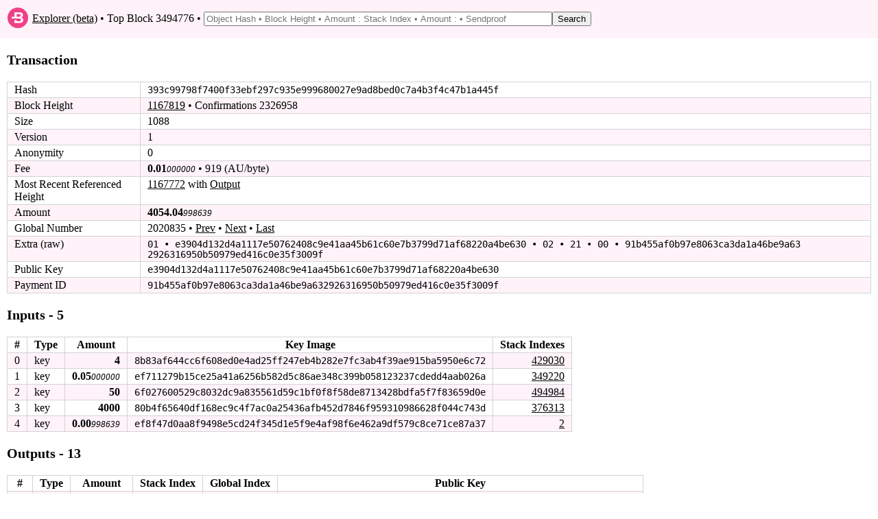

--- FILE ---
content_type: text/html; charset=utf-8
request_url: https://explorer.bytecoin.org/tx?num=2020835
body_size: 3563
content:
<!DOCTYPE HTML>
<html lang="en">
<head>
    <meta id="viewport" name="viewport" content ="width=device-width, user-scalable=yes" />
    <title>Bytecoin Block Explorer - Transaction 393c99798f7400f33ebf297c935e999680027e9ad8bed0c7a4b3f4c47b1a445f</title>
    <link rel="stylesheet" type="text/css" href="static/index.css?v=14">

</head>
<body>
<header>
    <table style="width:100%"><tr><td style="width:30px">
        <svg xmlns="http://www.w3.org/2000/svg" width="30px" viewBox="0 0 215.99 215.99">
            <circle fill="#f04086" cx="107.99" cy="107.99" r="107.99"></circle>
            <path fill="#fff" d="M158.2 113.09q-6.37-7.05-18.36-8.75v-.17c7-1.13 12.5-4 16.24-8.59a25.09 25.09 0 0 0 5.82-16.23c0-9.86-3.18-16.56-9.75-21.83s-16.44-7-29.81-7h-50.5v47h-29v18H122c6.23 0 10.91.44 14 2.93s4.67 5.71 4.67 10.47-1.56 8.82-4.67 11.37-7.79 4.23-14 4.23H94.84v-14h-23v32H124c13.26 0 23.4-3.46 30.43-8.84s10.33-13.33 10.33-23.08a25.72 25.72 0 0 0-6.56-17.51zm-39.1-15.62H94.84v-29h24.26c12.47 0 18.7 4.87 18.7 14.5s-6.23 14.5-18.7 14.5z"></path>
        </svg></td><td>&nbsp;<a href="/">Explorer (beta)</a> &bull; Top Block 3494776 &bull; <form style="display: inline" action="/search" method="get"><input class="search" type="text" name="search" placeholder="Object Hash &bull; Block Height &bull; Amount : Stack Index &bull; Amount : &bull; Sendproof" value=""/><input type="submit" value="Search"/></form></td></tr>
    </table>
</header>
<div id="main_div">

    

    

    

    <p class="bigbold">Transaction<br/></p>
    
    <table class="border_table">
    <tr><td>Hash</td><td class="fixedfont"><span class="ha">393c99</span><span class="ham">798f7400f33ebf297c935e999680027e9ad8bed0c7a4b3f4c47b</span><span class="ha">1a445f</span></td></tr>
    <tr><td>Block Height</td><td><a href='block?height=1167819'>1167819</a> &bull; Confirmations 2326958</td></tr>
    <tr><td>Size</td><td>1088</td></tr>
    <tr><td>Version</td><td>1</td></tr>
    
        <tr><td>Anonymity</td><td>0</td></tr>
        <tr><td>Fee</td><td><span class="amount">0.01</span><span class="amount2">000000</span> &bull; 919 (AU/byte)</td></tr>
        <tr><td><span class="hidemobile">Most Recent Referenced Height</span><span class="showmobilespan">Most Recent Ref.</span></td><td><a href='block?height=1167772'>1167772</a> with <a href="gi?amount=400000000000&index=376313">Output</a></td></tr>
    
        
        <tr><td>Amount</td><td><span class="amount">4054.04</span><span class="amount2">998639</span></td></tr>
        
        
            <tr><td title="(excluding coinbase)">Global Number</td><td>2020835 &bull; <a href='tx?num=2020834'>Prev</a> &bull; <a href='tx?num=2020836'>Next</a> &bull; <a href='tx?num=4419180'>Last</a></td></tr>
        
    
    
    <tr><td>Extra (raw)</td><td class="fixedfont">01 &bull; e3904d132d4a1117e50762408c9e41aa​45b61c60e7b3799d71af68220a4be630 &bull; 02 &bull; 21 &bull; 00 &bull; 91b455af0b97e8063ca3da1a46be9a63​2926316950b50979ed416c0e35f3009f</td></tr>
    
    
       <tr><td>Public Key</td><td class="fixedfont"><span class="ha">e3904d</span><span class="ham">132d4a1117e50762408c9e41aa45b61c60e7b3799d71af68220a</span><span class="ha">4be630</span></td></tr>
    
    
        <tr><td>Payment ID</td><td class="fixedfont"><span class="ha">91b455</span><span class="ham">af0b97e8063ca3da1a46be9a632926316950b50979ed416c0e35</span><span class="ha">f3009f</span></td></tr>
    
    
    
        
        

    </table>
    
    <p class="bigbold">Inputs - 5<br/></p>
    <table class="border_table">
        
            <tr><th title="Index in transaction">#</th><th>Type</th><th>Amount</th><th>Key Image</th><th>Stack Indexes</th></tr>
                
            <tr><td>0</td><td>key</td><td style="text-align: right;"><span class="amount">4</span><span class="amount2"></span></td><td class="fixedfont"><span class="ha">8b83af</span><span class="ham">644cc6f608ed0e4ad25ff247eb4b282e7fc3ab4f39ae915ba595</span><span class="ha">0e6c72</span></td>
        <td style="text-align: right;"><a href="gi?amount=400000000&index=429030">429030</a></td>
        
        </tr>
                
            <tr><td>1</td><td>key</td><td style="text-align: right;"><span class="amount">0.05</span><span class="amount2">000000</span></td><td class="fixedfont"><span class="ha">ef7112</span><span class="ham">79b15ce25a41a6256b582d5c86ae348c399b058123237cdedd4a</span><span class="ha">ab026a</span></td>
        <td style="text-align: right;"><a href="gi?amount=5000000&index=349220">349220</a></td>
        
        </tr>
                
            <tr><td>2</td><td>key</td><td style="text-align: right;"><span class="amount">50</span><span class="amount2"></span></td><td class="fixedfont"><span class="ha">6f0276</span><span class="ham">00529c8032dc9a835561d59c1bf0f8f58de8713428bdfa5f7f83</span><span class="ha">659d0e</span></td>
        <td style="text-align: right;"><a href="gi?amount=5000000000&index=494984">494984</a></td>
        
        </tr>
                
            <tr><td>3</td><td>key</td><td style="text-align: right;"><span class="amount">4000</span><span class="amount2"></span></td><td class="fixedfont"><span class="ha">80b4f6</span><span class="ham">5640df168ec9c4f7ac0a25436afb452d7846f959310986628f04</span><span class="ha">4c743d</span></td>
        <td style="text-align: right;"><a href="gi?amount=400000000000&index=376313">376313</a></td>
        
        </tr>
                
            <tr><td>4</td><td>key</td><td style="text-align: right;"><span class="amount">0.00</span><span class="amount2">998639</span></td><td class="fixedfont"><span class="ha">ef8f47</span><span class="ham">d0aa8f9498e5cd24f345d1e5f9e4af98f6e462a9df579c8ce71c</span><span class="ha">e87a37</span></td>
        <td style="text-align: right;"><a href="gi?amount=998639&index=2">2</a></td>
        
        </tr>
                
        
    </table>
    <p class="bigbold">Outputs - 13<br/></p>
    <table class="border_table">
        <tr><th title="Index in transaction">#</th><th>Type</th><th>Amount</th><th>Stack Index</th><th>Global Index</th><th>Public Key</th></tr>
            
        <tr>
            <td>0</td>
        
            <td>key</td>
            <td style="text-align: right;"><span class="amount">0.00</span><span class="amount2">275576</span></td>
             <td style="text-align: right;">4</td>
            <td style="text-align: right;">32707508</td>
            <td class="fixedfont"><span class="ha">a506ec</span><span class="ham">c85d97862f32315dee4b44bb7198856df877ecc752d958d69a22</span><span class="ha">1e2327</span>
            
            </td>
            </tr>
            
        <tr>
            <td>1</td>
        
            <td>key</td>
            <td style="text-align: right;"><span class="amount">0.00</span><span class="amount2">723063</span></td>
             <td style="text-align: right;">7</td>
            <td style="text-align: right;">32707509</td>
            <td class="fixedfont"><span class="ha">cd76f6</span><span class="ham">08c03e95c9d69ffc924d9d2d800e7de707ef7eb28e2d79650774</span><span class="ha">fa00f7</span>
            
            </td>
            </tr>
            
        <tr>
            <td>2</td>
        
            <td>key</td>
            <td style="text-align: right;"><span class="amount">0.07</span><span class="amount2">000000</span></td>
             <td style="text-align: right;">355756</td>
            <td style="text-align: right;">32707510</td>
            <td class="fixedfont"><span class="ha">e7b544</span><span class="ham">85ef10dc5d4084d246d50b4dcb1744c324250a53d9fb0d9cbbfd</span><span class="ha">78baa7</span>
            
            </td>
            </tr>
            
        <tr>
            <td>3</td>
        
            <td>key</td>
            <td style="text-align: right;"><span class="amount">0.07</span><span class="amount2">000000</span></td>
             <td style="text-align: right;">355757</td>
            <td style="text-align: right;">32707511</td>
            <td class="fixedfont"><span class="ha">7b6fbd</span><span class="ham">e7d5b0ba5100630b5f5be8a9c628ffd8504e19531cc8544565e3</span><span class="ha">0252fe</span>
            
            </td>
            </tr>
            
        <tr>
            <td>4</td>
        
            <td>key</td>
            <td style="text-align: right;"><span class="amount">0.30</span><span class="amount2">000000</span></td>
             <td style="text-align: right;">352552</td>
            <td style="text-align: right;">32707512</td>
            <td class="fixedfont"><span class="ha">c367d2</span><span class="ham">7e10266a85aa057c747ff084a2aac092a0dde91229cd42db7dc9</span><span class="ha">3da4a7</span>
            
            </td>
            </tr>
            
        <tr>
            <td>5</td>
        
            <td>key</td>
            <td style="text-align: right;"><span class="amount">0.60</span><span class="amount2">000000</span></td>
             <td style="text-align: right;">354149</td>
            <td style="text-align: right;">32707513</td>
            <td class="fixedfont"><span class="ha">502514</span><span class="ham">164407a4c9e61b3d08e855a16fa7cd99ad5087aa14a7acde0a84</span><span class="ha">a75295</span>
            
            </td>
            </tr>
            
        <tr>
            <td>6</td>
        
            <td>key</td>
            <td style="text-align: right;"><span class="amount">6</span><span class="amount2"></span></td>
             <td style="text-align: right;">429616</td>
            <td style="text-align: right;">32707514</td>
            <td class="fixedfont"><span class="ha">77ea9a</span><span class="ham">1d80a32cba9d9323cafcddae6025dd96e5c213b64fcd5c6a429a</span><span class="ha">774c0a</span>
            
            </td>
            </tr>
            
        <tr>
            <td>7</td>
        
            <td>key</td>
            <td style="text-align: right;"><span class="amount">7</span><span class="amount2"></span></td>
             <td style="text-align: right;">429462</td>
            <td style="text-align: right;">32707515</td>
            <td class="fixedfont"><span class="ha">95f6b5</span><span class="ham">784fd21b131e1980c32ccc7a34c2e7f917d2c26cb0e679c09770</span><span class="ha">921b00</span>
            
            </td>
            </tr>
            
        <tr>
            <td>8</td>
        
            <td>key</td>
            <td style="text-align: right;"><span class="amount">10</span><span class="amount2"></span></td>
             <td style="text-align: right;">526325</td>
            <td style="text-align: right;">32707516</td>
            <td class="fixedfont"><span class="ha">6d9e53</span><span class="ham">29ac8fa8806b0f9ecbc4458adce406ba3bc3582aca60f817f503</span><span class="ha">137d34</span>
            
            </td>
            </tr>
            
        <tr>
            <td>9</td>
        
            <td>key</td>
            <td style="text-align: right;"><span class="amount">30</span><span class="amount2"></span></td>
             <td style="text-align: right;">451934</td>
            <td style="text-align: right;">32707517</td>
            <td class="fixedfont"><span class="ha">62525c</span><span class="ham">81fa400f0d164bad22064abb2902630c91006ed30e4effd43043</span><span class="ha">428564</span>
            
            </td>
            </tr>
            
        <tr>
            <td>10</td>
        
            <td>key</td>
            <td style="text-align: right;"><span class="amount">500</span><span class="amount2"></span></td>
             <td style="text-align: right;">518909</td>
            <td style="text-align: right;">32707518</td>
            <td class="fixedfont"><span class="ha">232330</span><span class="ham">09c4a4ef6e481f04992acbaacfb23fa02b1f747d715154677c1d</span><span class="ha">8bf85a</span>
            
            </td>
            </tr>
            
        <tr>
            <td>11</td>
        
            <td>key</td>
            <td style="text-align: right;"><span class="amount">500</span><span class="amount2"></span></td>
             <td style="text-align: right;">518910</td>
            <td style="text-align: right;">32707519</td>
            <td class="fixedfont"><span class="ha">572135</span><span class="ham">70669f41651d3c0f59b9d6326adee9b087a2e3ebb75ccff6eec3</span><span class="ha">bf3fb2</span>
            
            </td>
            </tr>
            
        <tr>
            <td>12</td>
        
            <td>key</td>
            <td style="text-align: right;"><span class="amount">3000</span><span class="amount2"></span></td>
             <td style="text-align: right;">424706</td>
            <td style="text-align: right;">32707520</td>
            <td class="fixedfont"><span class="ha">2286c5</span><span class="ham">f70c13dd50bd482a4bde796e29531f1f89f4bc2e090f129faba1</span><span class="ha">148ea0</span>
            
            </td>
            </tr>
            
    </table>
    
</div>
<footer>
    <table style="width:100%" valign="middle"><tr><td title="Explorer beta 2019.08.05, DB version 25">&copy; 2012-2019, The Bytecoin developers. We now have <a href="https://stagenet.explorer.bytecoin.org">stagenet</a> explorer.</td></tr></table>
</footer>
</body>
</html>